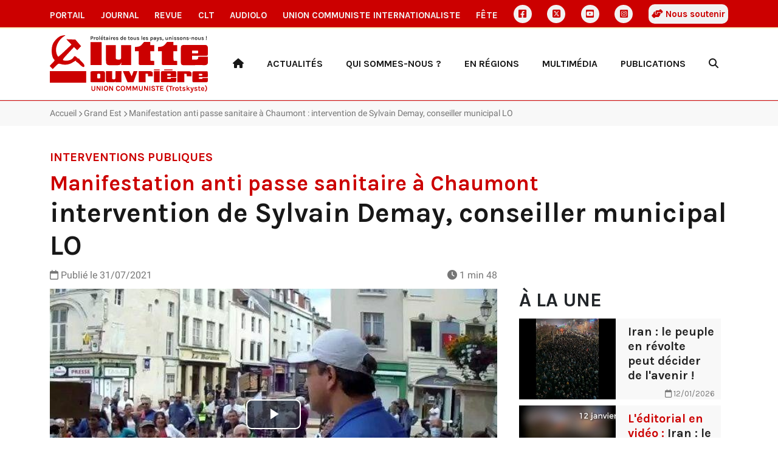

--- FILE ---
content_type: text/html
request_url: https://www.lutte-ouvriere.org/portail/multimedia/interventions-publiques-intervention-de-sylvain-demay-conseiller-municipal-lo-168579.html
body_size: 5685
content:
<!DOCTYPE html><html class="h-100" lang="fr"><head><meta charset="UTF-8"><meta name="viewport" content="width=device-width, initial-scale=1"><title>Manifestation anti passe sanitaire à Chaumont : intervention de Sylvain Demay, conseiller municipal LO | Portail de Lutte Ouvrière</title><link rel="icon" href="/static/common/icon/favicon.ico"><link rel="apple-touch-icon" sizes="180x180" href="/static/common/icon/apple-touch-icon.png"><link rel="icon" type="image/png" sizes="32x32" href="/static/common/icon/favicon-32x32.png"><link rel="icon" type="image/png" sizes="16x16" href="/static/common/icon/favicon-16x16.png"><link rel="manifest" href="/static/common/icon/site.webmanifest"><link href="/static/common/css/base.css" rel="stylesheet"><!-- <link href="/static/common/video-js-8.10.0/video-js.min.css" rel="stylesheet"/> --><link href="/static/common/css/custom-playlist-audioplayer.css" rel="stylesheet"><script>
  var _paq = window._paq = window._paq || [];
  /* tracker methods like "setCustomDimension" should be called before "trackPageView" */
  _paq.push(['trackPageView']);
  _paq.push(['enableLinkTracking']);
  (function() {
    var u="https://analytics.lutte-ouvriere.org/";
    _paq.push(['setTrackerUrl', u+'matomo.php']);
    _paq.push(['setSiteId', 1]);
    var d=document, g=d.createElement('script'), s=d.getElementsByTagName('script')[0];
    g.async=true; g.src=u+'matomo.js'; s.parentNode.insertBefore(g,s);
  })();
</script><meta property="og:title" content="Manifestation anti passe sanitaire à Chaumont : intervention de Sylvain Demay, conseiller municipal LO"><meta property="og:url" content="https://lutte-ouvriere.org/r/55218"><meta property="og:site_name" content="Lutte Ouvrière"><meta property="og:type" content="article"><meta property="og:description" content><meta property="og:image" content="https://www.lutte-ouvriere.org/medias/multimedia/images/2021/07/20210731sdemaychaumontmanif-1627892365.jpg.448x251_q85_box-0%2C0%2C640%2C360_crop_detail.jpg"><link href="/static/portail/css/portail.css" rel="stylesheet"></head><body class="d-flex flex-column h-100" data-bs-spy="scroll" data-bs-target="#toc"><a id="backtotop"></a><div class="NavBar"><nav id="topmenu" class="topmenu d-none d-lg-block d-xl-block d-xxl-block d-print-none"><div class="container d-flex align-items-center justify-content-between"><a href="/portail/" class="nav-link topmenu__item"> Portail </a><a href="/journal/" class="nav-link topmenu__item"> Journal </a><a href="/mensuel/" class="nav-link topmenu__item"> Revue </a><a href="/clt" class="nav-link topmenu__item"> CLT </a><a href="/audiolo" class="nav-link topmenu__item"> AudioLO </a><a href="https://www.union-communiste.org/" class="nav-link topmenu__item"> Union communiste internationaliste </a><a href="https://fete.lutte-ouvriere.org" class="nav-link topmenu__item"> Fête </a><a href="https://www.facebook.com/LutteOuvriere1" class="nav-link topmenu__item topmenu__item--icon d-grid gap-2" title="Facebook"><i class="fa-brands fa-square-facebook"></i></a><a href="https://twitter.com/lutteouvriere" class="nav-link topmenu__item topmenu__item--icon d-grid gap-2" title="X Twitter"><i class="fa-brands fa-square-x-twitter"></i></a><a href="https://www.youtube.com/c/lutteouvriere/" class="nav-link topmenu__item topmenu__item--icon d-grid gap-2" title="Youtube"><i class="fa-brands fa-square-youtube"></i></a><a href="https://www.instagram.com/lutteouvriere/" class="nav-link topmenu__item topmenu__item--icon d-grid gap-2" title="Instagram"><i class="fa-brands fa-square-instagram"></i></a><a href="/portail/qui-sommes-nous/qui-sommes-nous-rejoindre-lutte-ouvriere#soutien" class="nav-link topmenu__item souscription"><i class="fa-solid fa-handshake-angle"></i> Nous soutenir </a></div></nav><nav class="topmenu--mobile d-lg-none d-print-none"><div class="container d-flex align-items-center d-print-none"><div class="dropdown"><a href class="nav-link topmenu__item dropdown-toggle" data-bs-toggle="dropdown" aria-expanded="false"> Les autres sites </a><ul class="dropdown-menu"><li><a href="/portail/" class="nav-link mobile topmenu__item px-2"> Portail </a></li><li><a href="/journal/" class="nav-link mobile topmenu__item px-2"> Journal </a></li><li><a href="/mensuel/" class="nav-link mobile topmenu__item px-2"> Revue </a></li><li><a href="/clt" class="nav-link mobile topmenu__item px-2"> CLT </a></li><li><a href="/audiolo" class="nav-link mobile topmenu__item px-2"> AudioLO </a></li><li><a href="https://www.union-communiste.org/" class="nav-link mobile topmenu__item px-2"> Union communiste internationaliste </a></li><li><a href="https://fete.lutte-ouvriere.org" class="nav-link mobile topmenu__item px-2"> Fête </a></li><li><a href="/portail/qui-sommes-nous/qui-sommes-nous-rejoindre-lutte-ouvriere#soutien" class="nav-link mobile topmenu__item px-2"> Nous soutenir </a></li><li class="social d-flex d-sm-none ms-2 gap-2"><a href="https://www.facebook.com/LutteOuvriere1" class="nav-link topmenu__item topmenu__item--icon d-grid" title="Facebook"><i class="fa-brands fa-square-facebook"></i></a><a href="https://twitter.com/lutteouvriere" class="nav-link topmenu__item topmenu__item--icon d-grid" title="X Twitter"><i class="fa-brands fa-square-x-twitter"></i></a><a href="https://www.youtube.com/c/lutteouvriere/" class="nav-link topmenu__item topmenu__item--icon d-grid" title="Youtube"><i class="fa-brands fa-square-youtube"></i></a><a href="https://www.instagram.com/lutteouvriere/" class="nav-link topmenu__item topmenu__item--icon d-grid" title="Instagram"><i class="fa-brands fa-square-instagram"></i></a></li></ul></div><div class="social d-none d-sm-flex ms-auto gap-2"><a href="https://www.facebook.com/LutteOuvriere1" class="nav-link topmenu__item topmenu__item--icon d-grid" title="Facebook"><i class="fa-brands fa-square-facebook"></i></a><a href="https://twitter.com/lutteouvriere" class="nav-link topmenu__item topmenu__item--icon d-grid" title="X Twitter"><i class="fa-brands fa-square-x-twitter"></i></a><a href="https://www.youtube.com/c/lutteouvriere/" class="nav-link topmenu__item topmenu__item--icon d-grid" title="Youtube"><i class="fa-brands fa-square-youtube"></i></a><a href="https://www.instagram.com/lutteouvriere/" class="nav-link topmenu__item topmenu__item--icon d-grid" title="Instagram"><i class="fa-brands fa-square-instagram"></i></a></div></div></nav><header role="banner" class="Header container"><div class="row align-items-center"><div class="col-3"><a href="/portail/index.html" style="width: 100%;"><img class="Header-logo" src="/static/portail/img/logo.svg" alt="Logo Lutte ouvrière"></a></div><div class="col-9 text-end d-print-none"><div class="HeaderMenu-desktop text-end d-none d-lg-block"><ul class="nav d-flex align-items-center justify-content-between"><li class="nav-item"><a class="nav-link rewrite-url" href="/portail/index.html" title="Accueil"><i class="fa-solid fa-house"></i></a></li><li class="nav-item dropdown"><a class="nav-link dropdown-toggle link " href="#" role="button" data-bs-toggle="dropdown" aria-expanded="false"> Actualités </a><ul class="dropdown-menu"><li><a class="dropdown-item rewrite-url" href="/portail/rubrique/dans-le-monde.html"> Dans le monde </a></li><li><a class="dropdown-item rewrite-url" href="/portail/rubrique/dans-les-entreprises.html"> Dans les entreprises </a></li><li><a class="dropdown-item rewrite-url" href="/portail/rubrique/europeennes-2024.html"> Européennes 2024 </a></li><li><a class="dropdown-item rewrite-url" href="/portail/rubrique/leur-societe.html"> Leur société </a></li><li><hr class="dropdown-divider"></li><li><a class="dropdown-item" href="/portail/editoriaux/index.html"> Éditoriaux </a></li><li><a class="dropdown-item" href="/portail/communiques/index.html"> Communiqués </a></li><li><a class="dropdown-item" href="/portail/breves/index.html"> Brèves </a></li><li><a class="dropdown-item" href="/portail/agenda/index.html"> Agenda </a></li><li><a class="dropdown-item rewrite-url" href="/portail/brochures/meetings/index.html"> Meetings </a></li><li><hr class="dropdown-divider"></li><li><a class="dropdown-item" href="/portail/affiches/index.html"> Affiches </a></li><li><a class="dropdown-item" href="/portail/revue-de-presse/index.html"> Revue de presse </a></li></ul></li><li class="nav-item dropdown"><a class="nav-link dropdown-toggle link " href="#" role="button" data-bs-toggle="dropdown" aria-expanded="false"> Qui sommes-nous ? </a><ul class="dropdown-menu"><li><a class="dropdown-item" href="/portail/qui-sommes-nous/index.html"> Présentation </a></li><li><a class="dropdown-item" href="/portail/qui-sommes-nous/index.html#notre-organisation"> Notre organisation </a></li><li><a class="dropdown-item" href="/portail/qui-sommes-nous/index.html#nos-idees-et-positions-politiques"> Nos idées et positions politiques </a></li></ul></li><li class="nav-item dropdown"><a class="nav-link dropdown-toggle link " href="#" role="button" data-bs-toggle="dropdown" aria-expanded="false"> En régions </a><ul class="dropdown-menu"><li><a class="dropdown-item rewrite-url" href="/portail/en-regions/auvergne-rhone-alpes/index.html"> Auvergne-Rhône-Alpes </a></li><li><a class="dropdown-item rewrite-url" href="/portail/en-regions/bourgogne-franche-comte/index.html"> Bourgogne-Franche-Comté </a></li><li><a class="dropdown-item rewrite-url" href="/portail/en-regions/bretagne/index.html"> Bretagne </a></li><li><a class="dropdown-item rewrite-url" href="/portail/en-regions/centre-val-de-loire/index.html"> Centre-Val de Loire </a></li><li><a class="dropdown-item rewrite-url" href="/portail/en-regions/grand-est/index.html"> Grand Est </a></li><li><a class="dropdown-item rewrite-url" href="/portail/en-regions/hauts-de-france/index.html"> Hauts-de-France </a></li><li><a class="dropdown-item rewrite-url" href="/portail/en-regions/ile-de-france/index.html"> Île-de-France </a></li><li><a class="dropdown-item rewrite-url" href="/portail/en-regions/normandie/index.html"> Normandie </a></li><li><a class="dropdown-item rewrite-url" href="/portail/en-regions/nouvelle-aquitaine/index.html"> Nouvelle-Aquitaine </a></li><li><a class="dropdown-item rewrite-url" href="/portail/en-regions/occitanie/index.html"> Occitanie </a></li><li><a class="dropdown-item rewrite-url" href="/portail/en-regions/paca-corse/index.html"> PACA-Corse </a></li><li><a class="dropdown-item rewrite-url" href="/portail/en-regions/pays-de-la-loire/index.html"> Pays de la Loire </a></li><li><a class="dropdown-item rewrite-url" href="/portail/en-regions/ile-de-la-reunion/index.html"> Île de la Réunion </a></li></ul></li><li class="nav-item dropdown"><a class="nav-link dropdown-toggle link " href="#" role="button" data-bs-toggle="dropdown" aria-expanded="false"> Multimédia </a><ul class="dropdown-menu"><li><a class="dropdown-item rewrite-url" href="/portail/multimedia/rubrique/editoriaux.html"> Éditoriaux </a></li><li><a class="dropdown-item rewrite-url" href="/portail/multimedia/rubrique/interventions-tv-et-radio.html"> Interventions TV et radio </a></li><li><a class="dropdown-item rewrite-url" href="/portail/multimedia/rubrique/meetings-51886.html"> Meetings </a></li><li><a class="dropdown-item rewrite-url" href="/portail/multimedia/rubrique/conferences-de-presse.html"> Conférences de presse </a></li><li><a class="dropdown-item rewrite-url" href="/portail/multimedia/rubrique/extraits-de-debats.html"> Extraits de débats </a></li><li><a class="dropdown-item rewrite-url" href="/portail/multimedia/rubrique/fetes.html"> Fêtes </a></li><li><a class="dropdown-item rewrite-url" href="/portail/multimedia/rubrique/interventions-publiques.html"> Interventions publiques </a></li><li><a class="dropdown-item rewrite-url" href="/portail/multimedia/rubrique/clips-de-campagne.html"> Clips de campagne </a></li><li><a class="dropdown-item rewrite-url" href="/portail/multimedia/rubrique/exposes-du-cercle-leon-trotsky.html"> Exposés du Cercle Léon Trotsky </a></li><li><hr class="dropdown-divider"></li><li><a class="dropdown-item" href="/portail/multimedia/index.html"> Tous les médias </a></li></ul></li><li class="nav-item dropdown"><a class="nav-link dropdown-toggle link " href="#" role="button" data-bs-toggle="dropdown" aria-expanded="false"> Publications </a><ul class="dropdown-menu"><li><a class="dropdown-item rewrite-url" href="/journal/"> Journal </a></li><li><a class="dropdown-item rewrite-url" href="/mensuel/"> La Revue </a></li><li><a class="dropdown-item rewrite-url" href="/clt/"> Cercle Léon Trotsky </a></li><li><a class="dropdown-item rewrite-url" href="/audiolo/"> Audiolo </a></li><li><a class="dropdown-item rewrite-url" href="/portail/article/publications-commander.html"> Brochures </a></li></ul></li><li class="nav-item"><a class="nav-link Search" href="/portail/search.html" title="Recherche"><i class="fa-solid fa-magnifying-glass"></i></a></li></ul></div><div class="HeaderMenu-mobile text-end d-lg-none d-flex float-end"><div class="HeaderMenu-mobile-search align-self-center"><a class="nav-link Search" href="/portail/search.html" title="Recherche"><i class="fa-solid fa-magnifying-glass"></i></a></div><div class="HeaderMenu-mobile-menu"><button class="navbar-toggler" type="button" data-bs-toggle="offcanvas" data-bs-target="#offcanvasMenu" aria-controls="offcanvasMenu" aria-label="Toggle navigation"><div class="Burger"><span></span><span></span><span></span><span></span></div><div class="Burger-title">Menu</div></button></div><div class="offcanvas offcanvas-end" tabindex="-1" id="offcanvasMenu" aria-labelledby="offcanvasMenuLabel"><div class="offcanvas-header"><h5 class="offcanvas-title" id="offcanvasLabel">Menu</h5><button type="button" class="btn-close" data-bs-dismiss="offcanvas" aria-label="Fermer"></button></div><div class="offcanvas-body"><div class="accordion" id="accordionMenu"><div class="accordion-item"><h2 class="accordion-header"><button class="accordion-button collapsed" type="button" data-bs-toggle="collapse" data-bs-target="#collapse1" aria-expanded="false" aria-controls="collapseOne"> Actualités </button></h2><div id="collapse1" class="accordion-collapse collapse" data-bs-parent="#accordionMenu"><div class="accordion-body"><ul class="nav flex-column align-items-start"><li class="nav-item text-start"><a class="nav-link rewrite-url" href="/portail/rubrique/dans-le-monde.html">Dans le monde</a></li><li class="nav-item text-start"><a class="nav-link rewrite-url" href="/portail/rubrique/dans-les-entreprises.html">Dans les entreprises</a></li><li class="nav-item text-start"><a class="nav-link rewrite-url" href="/portail/rubrique/europeennes-2024.html">Européennes 2024</a></li><li class="nav-item text-start"><a class="nav-link rewrite-url" href="/portail/rubrique/leur-societe.html">Leur société</a></li><li class="nav-divider"><hr class="nav-nolink"></li><li class="nav-item text-start"><a class="nav-link rewrite-url" href="/portail/editoriaux/index.html">Éditoriaux</a></li><li class="nav-item text-start"><a class="nav-link rewrite-url" href="/portail/communiques/index.html">Communiqués</a></li><li class="nav-item text-start"><a class="nav-link rewrite-url" href="/portail/breves/index.html">Brèves</a></li><li class="nav-item text-start"><a class="nav-link rewrite-url" href="/portail/agenda/index.html">Agenda</a></li><li class="nav-item text-start"><a class="nav-link rewrite-url" href="/portail/brochures/meetings/index.html">Meetings</a></li><li class="nav-divider"><hr class="nav-nolink"></li><li class="nav-item text-start"><a class="nav-link rewrite-url" href="/portail/affiches/index.html">Affiches</a></li><li class="nav-item text-start"><a class="nav-link rewrite-url" href="/portail/revue-de-presse/index.html">Revue de presse</a></li></ul></div></div></div><div class="accordion-item"><h2 class="accordion-header"><button class="accordion-button collapsed" type="button" data-bs-toggle="collapse" data-bs-target="#collapse2" aria-expanded="false" aria-controls="collapseOne"> Qui sommes-nous ? </button></h2><div id="collapse2" class="accordion-collapse collapse" data-bs-parent="#accordionMenu"><div class="accordion-body"><ul class="nav flex-column align-items-start"><li class="nav-item text-start"><a class="nav-link rewrite-url" href="/portail/qui-sommes-nous/index.html">Présentation</a></li><li class="nav-item text-start"><a class="nav-link rewrite-url" href="/portail/qui-sommes-nous/index.html#notre-organisation">Notre organisation</a></li><li class="nav-item text-start"><a class="nav-link rewrite-url" href="/portail/qui-sommes-nous/index.html#nos-idees-et-positions-politiques">Nos idées et positions politiques</a></li></ul></div></div></div><div class="accordion-item"><h2 class="accordion-header"><button class="accordion-button collapsed" type="button" data-bs-toggle="collapse" data-bs-target="#collapse3" aria-expanded="false" aria-controls="collapseOne"> En régions </button></h2><div id="collapse3" class="accordion-collapse collapse" data-bs-parent="#accordionMenu"><div class="accordion-body"><ul class="nav flex-column align-items-start"><li class="nav-item text-start"><a class="nav-link rewrite-url" href="/portail/en-regions/auvergne-rhone-alpes/index.html">Auvergne-Rhône-Alpes</a></li><li class="nav-item text-start"><a class="nav-link rewrite-url" href="/portail/en-regions/bourgogne-franche-comte/index.html">Bourgogne-Franche-Comté</a></li><li class="nav-item text-start"><a class="nav-link rewrite-url" href="/portail/en-regions/bretagne/index.html">Bretagne</a></li><li class="nav-item text-start"><a class="nav-link rewrite-url" href="/portail/en-regions/centre-val-de-loire/index.html">Centre-Val de Loire</a></li><li class="nav-item text-start"><a class="nav-link rewrite-url" href="/portail/en-regions/grand-est/index.html">Grand Est</a></li><li class="nav-item text-start"><a class="nav-link rewrite-url" href="/portail/en-regions/hauts-de-france/index.html">Hauts-de-France</a></li><li class="nav-item text-start"><a class="nav-link rewrite-url" href="/portail/en-regions/ile-de-france/index.html">Île-de-France</a></li><li class="nav-item text-start"><a class="nav-link rewrite-url" href="/portail/en-regions/normandie/index.html">Normandie</a></li><li class="nav-item text-start"><a class="nav-link rewrite-url" href="/portail/en-regions/nouvelle-aquitaine/index.html">Nouvelle-Aquitaine</a></li><li class="nav-item text-start"><a class="nav-link rewrite-url" href="/portail/en-regions/occitanie/index.html">Occitanie</a></li><li class="nav-item text-start"><a class="nav-link rewrite-url" href="/portail/en-regions/paca-corse/index.html">PACA-Corse</a></li><li class="nav-item text-start"><a class="nav-link rewrite-url" href="/portail/en-regions/pays-de-la-loire/index.html">Pays de la Loire</a></li><li class="nav-item text-start"><a class="nav-link rewrite-url" href="/portail/en-regions/ile-de-la-reunion/index.html">Île de la Réunion</a></li></ul></div></div></div><div class="accordion-item"><h2 class="accordion-header"><button class="accordion-button collapsed" type="button" data-bs-toggle="collapse" data-bs-target="#collapse4" aria-expanded="false" aria-controls="collapseOne"> Multimédia </button></h2><div id="collapse4" class="accordion-collapse collapse" data-bs-parent="#accordionMenu"><div class="accordion-body"><ul class="nav flex-column align-items-start"><li class="nav-item text-start"><a class="nav-link rewrite-url" href="/portail/multimedia/rubrique/editoriaux.html">Éditoriaux</a></li><li class="nav-item text-start"><a class="nav-link rewrite-url" href="/portail/multimedia/rubrique/interventions-tv-et-radio.html">Interventions TV et radio</a></li><li class="nav-item text-start"><a class="nav-link rewrite-url" href="/portail/multimedia/rubrique/meetings-51886.html">Meetings</a></li><li class="nav-item text-start"><a class="nav-link rewrite-url" href="/portail/multimedia/rubrique/conferences-de-presse.html">Conférences de presse</a></li><li class="nav-item text-start"><a class="nav-link rewrite-url" href="/portail/multimedia/rubrique/extraits-de-debats.html">Extraits de débats</a></li><li class="nav-item text-start"><a class="nav-link rewrite-url" href="/portail/multimedia/rubrique/fetes.html">Fêtes</a></li><li class="nav-item text-start"><a class="nav-link rewrite-url" href="/portail/multimedia/rubrique/interventions-publiques.html">Interventions publiques</a></li><li class="nav-item text-start"><a class="nav-link rewrite-url" href="/portail/multimedia/rubrique/clips-de-campagne.html">Clips de campagne</a></li><li class="nav-item text-start"><a class="nav-link rewrite-url" href="/portail/multimedia/rubrique/exposes-du-cercle-leon-trotsky.html">Exposés du Cercle Léon Trotsky</a></li><li class="nav-divider"><hr class="nav-nolink"></li><li class="nav-item text-start"><a class="nav-link rewrite-url" href="/portail/multimedia/index.html">Tous les médias</a></li></ul></div></div></div><div class="accordion-item"><h2 class="accordion-header"><button class="accordion-button collapsed" type="button" data-bs-toggle="collapse" data-bs-target="#collapse5" aria-expanded="false" aria-controls="collapseOne"> Publications </button></h2><div id="collapse5" class="accordion-collapse collapse" data-bs-parent="#accordionMenu"><div class="accordion-body"><ul class="nav flex-column align-items-start"><li class="nav-item text-start"><a class="nav-link rewrite-url" href="/journal/">Journal</a></li><li class="nav-item text-start"><a class="nav-link rewrite-url" href="/mensuel/">La Revue</a></li><li class="nav-item text-start"><a class="nav-link rewrite-url" href="/clt/">Cercle Léon Trotsky</a></li><li class="nav-item text-start"><a class="nav-link rewrite-url" href="/audiolo/">Audiolo</a></li><li class="nav-item text-start"><a class="nav-link rewrite-url" href="/portail/article/publications-commander.html">Brochures</a></li></ul></div></div></div></div></div></div></div></div></div></header></div><main role="main" class="MainContent"><span class="d-none search-data"><span data-pagefind-index="true"></span><span data-pagefind-meta="title">Manifestation anti passe sanitaire à Chaumont : intervention de Sylvain Demay, conseiller municipal LO</span><span data-pagefind-meta="date">31/07/2021</span><span data-pagefind-filter="année">2021</span><span data-pagefind-filter="publication">Multimédia</span><span data-pagefind-meta="img">/medias/multimedia/images/2021/07/20210731sdemaychaumontmanif-1627892365.jpg.448x251_q85_box-0%2C0%2C640%2C360_crop_detail.jpg</span></span><div class="Breadcrumb d-print-none"><div class="Breadcrumb-container container"><ul class="d-block text-truncate"><li class="d-inline-block"><a href="/portail/index.html">Accueil</a></li><li class="d-inline-block"><a href="/portail/en-regions/grand-est/index.html">Grand Est</a></li><li class="d-inline-block">Manifestation anti passe sanitaire à Chaumont : intervention de Sylvain Demay, conseiller municipal LO</li></ul></div></div><div class="Content Multimedia"><div class="Content-container container"><div class="Content-row-header row"><div class="col-12"><header class="Content-header"><h2 class="Content-h2-tag"><span>Interventions publiques</span></h2><h2 class="Content-h2-title surtitre"> Manifestation anti passe sanitaire à Chaumont </h2><h1 class="Content-h1-title"> intervention de Sylvain Demay, conseiller municipal LO </h1></header></div><div class="col-lg-8"><div class="Content-metadata"><div class="Content-date d-flex justify-content-between"><div class="date"><i class="fa-regular fa-calendar"></i> Publié le <span>31/07/2021</span></div><div class="duration"><i class="fa-solid fa-clock"></i> 1 min 48 </div></div></div></div></div><div class="Content-row-content row"><div class="col-lg-8"><section class="Content-content"><!-- Lecteur video --><video-js id="video-55218" class="vjs-default-skin" controls preload="auto" poster="/medias/multimedia/images/2021/07/20210731sdemaychaumontmanif-1627892365.jpg.1280x720_q85_box-0%2C0%2C640%2C360_crop_detail.jpg" data-setup="{&#34;fluid&#34;: true, &#34;playbackRates&#34;: [0.5, 1, 1.5, 2], &#34;responsive&#34;: true, &#34;aspectRatio&#34;: &#34;16:9&#34;, &#34;sources&#34;: [{&#34;src&#34;: &#34;https://videos.lutte-ouvriere.org/media/video/20210731sdemaychaumontmanif.mp4&#34;, &#34;type&#34;: &#34;video/mp4&#34;}]}"></video-js><nav><div class="nav nav-tabs mb-3 mt-3" id="nav-tab" role="tablist"><button class="nav-link active" id="nav-download-tab" data-bs-toggle="tab" data-bs-target="#nav-download" type="button" role="tab" aria-controls="nav-home" aria-selected="true"> Téléchargement </button><button class="nav-link" id="nav-integration-tab" data-bs-toggle="tab" data-bs-target="#nav-integration" type="button" role="tab" aria-controls="nav-integration" aria-selected="false" tabindex="-1"> Intégration </button></div></nav><div id="nav-video-actions" class="tab-content mb-3"><div class="tab-pane fade active show" id="nav-download" role="tabpanel" aria-labelledby="nav-download-tab" tabindex="0"><a type="button" class="btn btn-light" href="https://videos.lutte-ouvriere.org/media/video/20210731sdemaychaumontmanif.mp4" download><i class="fa-solid fa-video"></i> Télécharger le média </a><a type="button" class="btn btn-light" href="https://audios.lutte-ouvriere.org/download/autoaudio/20210731sdemaychaumontmanif_audio.mp3" download><i class="fa-solid fa-microphone"></i> Télécharger l'audio </a></div><div class="tab-pane fade" id="nav-integration" role="tabpanel" aria-labelledby="nav-integration-tab" tabindex="0"><textarea rows="2" style="width:100%" title="Code d'intégration">&lt;iframe src="https://www.lutte-ouvriere.org/portail/iframe/interventions-publiques-intervention-de-sylvain-demay-conseiller-municipal-lo-168579.html" width="640" height="360" frameborder="0" webkitAllowFullScreen mozallowfullscreen allowFullScreen&gt;&lt;/iframe&gt;</textarea></div></div><!-- End Lecteur video --><div data-pagefind-body="body" class="Content-body"></div></section><div class="Sharer d-flex align-items-center justify-content-between d-print-none"><div class="Sharer-title text-center"> Partager </div><ul class="Sharer-links text-center"><li><a href="https://www.facebook.com/sharer.php?u=https://lutte-ouvriere.org/r/55218" class="Sharer-link" target="blank" title="Partager sur Facebook"><i class="fa-brands fa-square-facebook"></i></a></li><li><a href="https://twitter.com/share?url=https://lutte-ouvriere.org/r/55218&text=Manifestation anti passe sanitaire à Chaumont : intervention de Sylvain Demay, conseiller municipal LO" class="Sharer-link" target="blank" title="Partager sur Twitter X"><i class="fa-brands fa-square-x-twitter"></i></a></li><li><a href="whatsapp://send?text=https://lutte-ouvriere.org/r/55218" class="Sharer-link" target="blank" title="Envoyer sur WhatsApp"><i class="fa-brands fa-square-whatsapp"></i></a></li><li><a href="sms://;?&body=https://lutte-ouvriere.org/r/55218" class="Sharer-link" target="blank" title="Envoyer le lien par SMS"><i class="fa-solid fa-comment-sms"></i></a></li></ul></div></div><div class="col-lg-4 d-lg-block d-none d-print-none"><section class="Content-sidebar"><div class="sticky-top"><div id="Sidebar" class="d-print-none"></div></div></section></div></div></div><section class="Content-footer"><div id="More" class="d-print-none"></div></section></div></main><footer role="contentinfo" class="Footer mt-auto d-print-none py-3"><div class="container"><div class="row"><div class="col-md-4 col-footer"><h3 class="fs-2">Lutte Ouvrière</h3><div class="adress icon-mail">BP 20029 - 93501 PANTIN CEDEX</div><div class="phone icon-phone">01 48 10 86 20</div><div class="contact icon-email"><a href="https://contact.lutte-ouvriere.org">Contact</a></div><div class="icon-right-open"><a href="/rgpd.html">Données personnelles</a></div><div class="icon-vcard"><a href="/mentions-legales.html">Mentions légales</a></div></div><div class="col-md-4 col-footer"><h3 class="fs-3">Newsletter</h3><form action="/" method="post" id="lo-portail-newsletters-subscription-form-national" accept-charset="UTF-8"><p>Abonnez-vous aux lettres d'information pour recevoir chaque lundi par email l'actualité de Lutte Ouvrière.</p><div class="text-center"><a class="btn btn-primary d-block" href="/portail/newsletters.html">S'abonner</a></div></form></div><div class="col-md-4 col-footer"><h3 class="fs-3">Nous suivre</h3><ul class="Footer-socials"><li><a href="https://www.facebook.com/LutteOuvriere1" target="_blank"><i class="fa-brands fa-square-facebook"></i> Facebook </a></li><li><a href="https://twitter.com/LutteOuvriere" target="_blank"><i class="fa-brands fa-square-x-twitter"></i> Twitter/X </a></li><li><a href="https://www.youtube.com/c/lutteouvriere/" target="_blank"><i class="fa-brands fa-square-youtube"></i> YouTube </a></li><li><a href="https://www.instagram.com/lutteouvriere/" target="_blank"><i class="fa-brands fa-square-instagram"></i> Instagram </a></li><li><a href="https://lutte-ouvriere.org/xml/rss/actualite.xml" target="_blank"><i class="fa-solid fa-square-rss"></i>RSS </a></li></ul></div></div></div></footer><script src="/static/common/js/jquery-3.7.0.min.js"></script><script src="/static/common/js/bootstrap-5.3.bundle.min.js"></script><script src="/static/common/video-js-8.10.0/video.min.js"></script><script src="/static/common/js/jquery.lazy.min.js"></script><script src="/static/common/js/slick.min.js"></script><script src="/static/common/js/backtotop.js"></script><script type="text/javascript">
        
        $("#Sidebar").load("/portail/ajax/bloc/pageelement/portail-national-accueil-a-la-une.html", function() {
            $("#Sidebar a[href='" + location.pathname + "']").remove();
        });
        
        
        $("#More").load( "/portail/ajax/bloc/contenttype/57.html", function() {
            $("#More a[href='" + location.pathname + "']").each(function(index) {
                $(this).parent().remove();
            });
            

$('.Slick').slick({

    dots: true,
    infinite: true,
    lazyLoad: 'ondemand',
    speed: 300,
    slidesToShow: 4,
    slidesToScroll: 4,
    adaptiveHeight: true,
    responsive: [
        {
            breakpoint: 1024,
            settings: {
                slidesToShow: 3,
                slidesToScroll: 3,
                infinite: true,
                dots: true
            }
        },
        {
            breakpoint: 600,
            settings: {
                slidesToShow: 2,
                slidesToScroll: 2
            }
        },
        {
            breakpoint: 480,
            settings: {
                slidesToShow: 1,
                slidesToScroll: 1
            }
        }
    ]
});
        });
        
    </script></body></html>

--- FILE ---
content_type: text/html
request_url: https://www.lutte-ouvriere.org/portail/ajax/bloc/pageelement/portail-national-accueil-a-la-une.html
body_size: 960
content:
<div id="BlockUne" class="Block"><div class="Block-container container"><h2 class="Block-title">À la une</h2><div class="Block-content row"><div class="col-lg-12 col-md-6"><a href="/portail/editoriaux/iran-peuple-revolte-peut-decider-lavenir-190438.html" class="Teaser--block editorial"><div class="Teaser-image"><img class="Teaser-img" alt="Illustration Iran : le peuple en révolte peut décider de l'avenir !" src="/medias/editorial/images/2026/01/manifestation_iran.jpg.420x236_q85_box-0%2C48%2C1041%2C634_crop_detail.jpg"></div><div class="Teaser-content"><h3 class="Teaser-title"> Iran : le peuple en révolte peut décider de l'avenir ! </h3><div class="Teaser-metadata mt-auto"><div class="Teaser-metadata-date text-end"><i class="fa-regular fa-calendar"></i> 12/01/2026 </div></div></div></a></div><div class="col-lg-12 col-md-6"><a href="/portail/multimedia/leditorial-video-iran-peuple-revolte-peut-decider-lavenir-190441.html" class="Teaser--block multimedia"><div class="Teaser-image"><img class="Teaser-img" alt="Illustration Iran : le peuple en révolte peut décider de l'avenir !" src="/medias/multimedia/images/2026/01/LO_EDITO_15-dec.00_00_08_01.Still010.jpg.448x251_q85_box-0%2C0%2C1918%2C1080_crop_detail.jpg"></div><div class="Teaser-content"><h3 class="Teaser-title"><span class="surtitre">L'éditorial en vidéo :</span> Iran : le peuple en révolte peut décider de l'avenir ! </h3><div class="Teaser-metadata mt-auto"><div class="Teaser-metadata-date text-end"><i class="fa-regular fa-calendar"></i> 12/01/2026 </div></div></div></a></div><div class="col-lg-12 col-md-6"><a href="/portail/agenda/manifestation-solidarite-avec-iraniens-lutte-190693.html" class="Teaser--block manifestation"><div class="Teaser-content"><h3 class="Teaser-title"><span class="surtitre">Paris :</span> Manifestation de solidarité avec les Iraniens en lutte </h3><div class="Teaser-metadata mt-auto"><div class="Teaser-metadata-date text-end"><i class="fa-regular fa-calendar"></i> 15/01/2026 </div></div></div></a></div><div class="col-lg-12 col-md-6"><a href="/portail/breves/macron-vux-guerriers-190695.html" class="Teaser--block breve"><div class="Teaser-image"><img class="Teaser-img" alt="Illustration Macron et ses vœux guerriers" src="/medias/breve/images/2026/01/1984.png.420x236_q85_box-0%2C13%2C189%2C120_crop_detail.jpg"></div><div class="Teaser-content"><h3 class="Teaser-title"> Macron et ses vœux guerriers </h3><div class="Teaser-metadata mt-auto"><div class="Teaser-metadata-date text-end"><i class="fa-regular fa-calendar"></i> 16/01/2026 </div></div></div></a></div><div class="col-lg-12 col-md-6"><a href="/portail/breves/listes-lutte-ouvriere-camp-travailleurs-elections-municipales-189000.html" class="Teaser--block breve"><div class="Teaser-image"><img class="Teaser-img" alt="Illustration Les listes Lutte ouvrière - Le camp des travailleurs aux élections municipales" src="/medias/breve/images/2025/12/elections.png.420x236_q85_box-132%2C159%2C1305%2C820_crop_detail.png"></div><div class="Teaser-content"><h3 class="Teaser-title"> Les listes Lutte ouvrière - Le camp des travailleurs aux élections municipales </h3><div class="Teaser-metadata mt-auto"><div class="Teaser-metadata-date text-end"><i class="fa-regular fa-calendar"></i> 05/12/2025 </div></div></div></a></div><div class="col-lg-12 col-md-6"><a href="/portail/agenda/paris-189971.html" class="Teaser--block meeting"><div class="Teaser-image"><img class="Teaser-img" alt="Illustration Meeting des listes municipales d'Ile-de-France" src="/medias/evenement/images/2025/12/Bandeau-photos-couleur.jpg.420x236_q85_box-0%2C35%2C1095%2C650_crop_detail.jpg"></div><div class="Teaser-content"><h3 class="Teaser-title"> Meeting des listes municipales d'Ile-de-France </h3><div class="Teaser-metadata mt-auto"><div class="Teaser-metadata-date text-end"><i class="fa-regular fa-calendar"></i> 23/12/2025 </div></div></div></a></div><div class="col-lg-12 col-md-6"><a href="/portail/editoriaux/raid-venezuela-limperialisme-americain-alimente-guerre-190243.html" class="Teaser--block editorial"><div class="Teaser-image"><img class="Teaser-img" alt="Illustration Raid au Venezuela : l'impérialisme américain étend la guerre" src="/medias/editorial/images/2026/01/G9uBJ_PW0AACyNn.jpeg.420x236_q85_box-0%2C283%2C2048%2C1435_crop_detail.jpg"></div><div class="Teaser-content"><h3 class="Teaser-title"> Raid au Venezuela : l'impérialisme américain étend la guerre </h3><div class="Teaser-metadata mt-auto"><div class="Teaser-metadata-date text-end"><i class="fa-regular fa-calendar"></i> 05/01/2026 </div></div></div></a></div></div></div></div>

--- FILE ---
content_type: text/html
request_url: https://www.lutte-ouvriere.org/portail/ajax/bloc/contenttype/57.html
body_size: 2217
content:
<span data-pagefind-index="false"></span><div id="BlockMore" class="Block bg-grey"><div class="Block-container container"><h2 class="Block-title">À lire aussi</h2><div class="Block-content"><div class="Slick"><div class="slide-container"><a href="/portail/multimedia/nice-les-travailleurs-fonctionner-societe-doivent-diriger-190706.html" class="Teaser multimedia"><div class="Teaser-img-container"><img class="Teaser-img lazy" alt="Illustration &#34;Les travailleurs font fonctionner la société, ils doivent la diriger&#34;" data-lazy="/medias/multimedia/images/2026/01/nice-les-travailleurs-fonctionner-societe-doivent-diriger-190706_thumbnail_605.jpg.448x251_q85_box-0%2C0%2C1279%2C720_crop_detail.jpg"><div class="play-button" type="button"><span class="icon"></span></div></div><div class="Teaser-content"><h3 class="Teaser-title"><span class="surtitre">France 3 Nice :</span> &quot;Les travailleurs font fonctionner la société, ils doivent la diriger&quot; </h3><div class="Teaser-metadata mt-auto"><div class="Teaser-metadata-date d-flex justify-content-between"><div class="duration"><i class="fa-solid fa-clock"></i> 0 min 45 </div><div class="date"><i class="fa-regular fa-calendar"></i> 16/01/2026 </div></div></div></div></a></div><div class="slide-container"><a href="/portail/multimedia/france-3-picardie-interventions-roland-szpirko-190468.html" class="Teaser multimedia"><div class="Teaser-img-container"><img class="Teaser-img lazy" alt="Illustration Interventions de Roland Szpirko" data-lazy="/medias/multimedia/images/2026/01/rs.jpg.448x251_q85_box-0%2C0%2C1918%2C1080_crop_detail.jpg"><div class="play-button" type="button"><span class="icon"></span></div></div><div class="Teaser-content"><h3 class="Teaser-title"><span class="surtitre">France 3 Picardie :</span> Interventions de Roland Szpirko </h3><div class="Teaser-metadata mt-auto"><div class="Teaser-metadata-date d-flex justify-content-between"><div class="duration"><i class="fa-solid fa-clock"></i> 7 min 23 </div><div class="date"><i class="fa-regular fa-calendar"></i> 13/01/2026 </div></div></div></div></a></div><div class="slide-container"><a href="/portail/multimedia/leditorial-video-iran-peuple-revolte-peut-decider-lavenir-190441.html" class="Teaser multimedia"><div class="Teaser-img-container"><img class="Teaser-img lazy" alt="Illustration Iran : le peuple en révolte peut décider de l'avenir !" data-lazy="/medias/multimedia/images/2026/01/LO_EDITO_15-dec.00_00_08_01.Still010.jpg.448x251_q85_box-0%2C0%2C1918%2C1080_crop_detail.jpg"><div class="play-button" type="button"><span class="icon"></span></div></div><div class="Teaser-content"><h3 class="Teaser-title"><span class="surtitre">L&#x27;éditorial en vidéo :</span> Iran : le peuple en révolte peut décider de l&#x27;avenir ! </h3><div class="Teaser-metadata mt-auto"><div class="Teaser-metadata-date d-flex justify-content-between"><div class="duration"><i class="fa-solid fa-clock"></i> 4 min 11 </div><div class="date"><i class="fa-regular fa-calendar"></i> 12/01/2026 </div></div></div></div></a></div><div class="slide-container"><a href="/portail/multimedia/demoiselle-fm-rochefort-17-interview-danne-catherine-godde-190430.html" class="Teaser--without-picture multimedia"><div class="Teaser-img-container"><img class="Teaser-img lazy" alt="Illustration Interview d'Anne-Catherine Godde" data-lazy="/static/common/img/sound-teaser.jpg"><div class="play-button" type="button"><span class="icon"></span></div></div><div class="Teaser-content"><h3 class="Teaser-title"><span class="surtitre">Demoiselle FM (Rochefort, 17) :</span> Interview d&#x27;Anne-Catherine Godde </h3><div class="Teaser-teaser"></div><div class="Teaser-metadata mt-auto"><div class="Teaser-metadata-date d-flex justify-content-between"><div class="duration"><i class="fa-solid fa-clock"></i> 1 min 47 </div><div class="date"><i class="fa-regular fa-calendar"></i> 12/01/2026 </div></div></div></div></a></div><div class="slide-container"><a href="/portail/multimedia/leditorial-video-raid-venezuela-limperialisme-americain-etend-guerre-190255.html" class="Teaser multimedia"><div class="Teaser-img-container"><img class="Teaser-img lazy" alt="Illustration Raid au Venezuela : l'impérialisme américain étend la guerre" data-lazy="/medias/multimedia/images/2026/01/LO_EDITO_15-dec.00_00_07_16.Still010.jpg.448x251_q85_box-0%2C0%2C1918%2C1080_crop_detail.jpg"><div class="play-button" type="button"><span class="icon"></span></div></div><div class="Teaser-content"><h3 class="Teaser-title"><span class="surtitre">L&#x27;éditorial en vidéo :</span> Raid au Venezuela : l&#x27;impérialisme américain étend la guerre </h3><div class="Teaser-metadata mt-auto"><div class="Teaser-metadata-date d-flex justify-content-between"><div class="duration"><i class="fa-solid fa-clock"></i> 3 min 53 </div><div class="date"><i class="fa-regular fa-calendar"></i> 05/01/2026 </div></div></div></div></a></div><div class="slide-container"><a href="/portail/multimedia/television-locale-choletais-erwan-lebrun-tete-liste-lo-elections-municipales-cholet-190084.html" class="Teaser multimedia"><div class="Teaser-img-container"><img class="Teaser-img lazy" alt="Illustration Erwan Lebrun, tête de liste LO aux élections municipales de Cholet" data-lazy="/medias/multimedia/images/2025/12/television-locale-choletais-erwan-lebrun-tete-liste-lo-elections-municipales-cholet-190084_thumbnail_232.jpg.448x251_q85_box-0%2C0%2C1279%2C720_crop_detail.jpg"><div class="play-button" type="button"><span class="icon"></span></div></div><div class="Teaser-content"><h3 class="Teaser-title"><span class="surtitre">Télévision Locale du Choletais :</span> Erwan Lebrun, tête de liste LO aux élections municipales de Cholet </h3><div class="Teaser-metadata mt-auto"><div class="Teaser-metadata-date d-flex justify-content-between"><div class="duration"><i class="fa-solid fa-clock"></i> 3 min 2 </div><div class="date"><i class="fa-regular fa-calendar"></i> 29/12/2025 </div></div></div></div></a></div><div class="slide-container"><a href="/portail/multimedia/leditorial-video-treve-noel-treve-189964.html" class="Teaser multimedia"><div class="Teaser-img-container"><img class="Teaser-img lazy" alt="Illustration La trêve de Noël ? Quelle trêve ?" data-lazy="/medias/multimedia/images/2025/12/Capture_decran_2025-12-22_a_17.59.38.png.448x251_q85_box-11%2C0%2C2837%2C1592_crop_detail.png"><div class="play-button" type="button"><span class="icon"></span></div></div><div class="Teaser-content"><h3 class="Teaser-title"><span class="surtitre">L&#x27;éditorial en vidéo :</span> La trêve de Noël ? Quelle trêve ? </h3><div class="Teaser-metadata mt-auto"><div class="Teaser-metadata-date d-flex justify-content-between"><div class="duration"><i class="fa-solid fa-clock"></i> 3 min 5 </div><div class="date"><i class="fa-regular fa-calendar"></i> 22/12/2025 </div></div></div></div></a></div><div class="slide-container"><a href="/portail/multimedia/nicolas-bazille-conduit-liste-lutte-ouvriere-election-municipale-nantes-189381.html" class="Teaser multimedia"><div class="Teaser-img-container"><img class="Teaser-img lazy" alt="Illustration Election Municipale à Nantes" data-lazy="/medias/multimedia/images/2025/12/NB_%C3%A0_T%C3%A9l%C3%A9nantes.jpg.448x251_q85_box-893%2C482%2C7087%2C3966_crop_detail.jpg"><div class="play-button" type="button"><span class="icon"></span></div></div><div class="Teaser-content"><h3 class="Teaser-title"><span class="surtitre">Nicolas Bazille conduit la liste de Lutte ouvrière :</span> Election Municipale à Nantes </h3><div class="Teaser-metadata mt-auto"><div class="Teaser-metadata-date d-flex justify-content-between"><div class="duration"><i class="fa-solid fa-clock"></i> 5 min 47 </div><div class="date"><i class="fa-regular fa-calendar"></i> 21/12/2025 </div></div></div></div></a></div><div class="slide-container"><a href="/portail/multimedia/debat-partir-fermeture-lusine-brand-jean-pierre-mercier-france-info-tv-189221.html" class="Teaser multimedia"><div class="Teaser-img-container"><img class="Teaser-img lazy" alt="Illustration Jean-Pierre Mercier sur France info TV" data-lazy="/medias/multimedia/images/2025/12/debat-partir-fermeture-lusine-brand-jean-pierre-mercier-france-info-tv-189221_thumbnail_753.jpg.448x251_q85_box-0%2C0%2C1918%2C1080_crop_detail.jpg"><div class="play-button" type="button"><span class="icon"></span></div></div><div class="Teaser-content"><h3 class="Teaser-title"><span class="surtitre">Sur la fermeture de l&#x27;usine Brandt :</span> Jean-Pierre Mercier sur France info TV </h3><div class="Teaser-metadata mt-auto"><div class="Teaser-metadata-date d-flex justify-content-between"><div class="duration"><i class="fa-solid fa-clock"></i> 15 min 44 </div><div class="date"><i class="fa-regular fa-calendar"></i> 15/12/2025 </div></div></div></div></a></div><div class="slide-container"><a href="/portail/multimedia/leditorial-video-faut-mettre-leconomie-sous-controle-travailleurs-189198.html" class="Teaser multimedia"><div class="Teaser-img-container"><img class="Teaser-img lazy" alt="Illustration Il faut mettre l'économie sous le contrôle des travailleurs !" data-lazy="/medias/multimedia/images/2025/12/LO_EDITO_15-dec.00_00_08_07.Still010.jpg.448x251_q85_box-0%2C0%2C1918%2C1080_crop_detail.jpg"><div class="play-button" type="button"><span class="icon"></span></div></div><div class="Teaser-content"><h3 class="Teaser-title"><span class="surtitre">L’éditorial en vidéo :</span> Il faut mettre l&#x27;économie sous le contrôle des travailleurs ! </h3><div class="Teaser-metadata mt-auto"><div class="Teaser-metadata-date d-flex justify-content-between"><div class="duration"><i class="fa-solid fa-clock"></i> 4 min 48 </div><div class="date"><i class="fa-regular fa-calendar"></i> 15/12/2025 </div></div></div></div></a></div><div class="slide-container"><a href="/portail/multimedia/benoit-maranget-lile-saint-denis-hors-question-sacrifier-enfants-sales-guerres-capitalistes-189190.html" class="Teaser multimedia"><div class="Teaser-img-container"><img class="Teaser-img lazy" alt="Illustration Hors de question de sacrifier nos enfants pour de sales guerres capitalistes !" data-lazy="/medias/multimedia/images/2025/12/vignette_360p_art4Exj.jpg.448x251_q85_box-0%2C0%2C639%2C360_crop_detail.jpg"><div class="play-button" type="button"><span class="icon"></span></div></div><div class="Teaser-content"><h3 class="Teaser-title"><span class="surtitre">Benoît Maranget (L&#x27;Île-Saint-Denis) :</span> Hors de question de sacrifier nos enfants pour de sales guerres capitalistes ! </h3><div class="Teaser-metadata mt-auto"><div class="Teaser-metadata-date d-flex justify-content-between"><div class="duration"><i class="fa-solid fa-clock"></i> 0 min 58 </div><div class="date"><i class="fa-regular fa-calendar"></i> 15/12/2025 </div></div></div></div></a></div><div class="slide-container"><a href="/portail/multimedia/municipale-clermont-ferrand-interview-marie-savre-france-3-189153.html" class="Teaser multimedia"><div class="Teaser-img-container"><img class="Teaser-img lazy" alt="Illustration Interview de Marie Savre (France 3)" data-lazy="/medias/multimedia/images/2025/12/vlcsnap-2025-12-12-10h34m51s202_IcebXbq.png.448x251_q85_box-0%2C0%2C1279%2C720_crop_detail.jpg"><div class="play-button" type="button"><span class="icon"></span></div></div><div class="Teaser-content"><h3 class="Teaser-title"><span class="surtitre">Municipale de Clermont-Ferrand :</span> Interview de Marie Savre (France 3) </h3><div class="Teaser-metadata mt-auto"><div class="Teaser-metadata-date d-flex justify-content-between"><div class="duration"><i class="fa-solid fa-clock"></i> 0 min 59 </div><div class="date"><i class="fa-regular fa-calendar"></i> 12/12/2025 </div></div></div></div></a></div><div class="slide-container"><a href="/portail/multimedia/benoit-maranget-candidat-lile-saint-denis-189053.html" class="Teaser multimedia"><div class="Teaser-img-container"><img class="Teaser-img lazy" alt="Illustration Benoît Maranget, tête de liste à L'Île-Saint-Denis" data-lazy="/medias/multimedia/images/2025/12/vignette_360p_xX2EQ6X.jpg.448x251_q85_box-0%2C0%2C639%2C360_crop_detail.jpg"><div class="play-button" type="button"><span class="icon"></span></div></div><div class="Teaser-content"><h3 class="Teaser-title"><span class="surtitre">Élections municipales :</span> Benoît Maranget, tête de liste à L&#x27;Île-Saint-Denis </h3><div class="Teaser-metadata mt-auto"><div class="Teaser-metadata-date d-flex justify-content-between"><div class="duration"><i class="fa-solid fa-clock"></i> 1 min 6 </div><div class="date"><i class="fa-regular fa-calendar"></i> 10/12/2025 </div></div></div></div></a></div><div class="slide-container"><a href="/portail/multimedia/conference-presse-lutte-ouvriere-189052.html" class="Teaser multimedia"><div class="Teaser-img-container"><img class="Teaser-img lazy" alt="Illustration Conférence de presse de Lutte ouvrière" data-lazy="/medias/multimedia/images/2025/12/signal-2025-12-08-111626.jpeg.448x251_q85_box-0%2C57%2C2048%2C1208_crop_detail.jpg"><div class="play-button" type="button"><span class="icon"></span></div></div><div class="Teaser-content"><h3 class="Teaser-title"> Conférence de presse de Lutte ouvrière - <span class="soustitre">8 décembre 2025</span></h3><div class="Teaser-metadata mt-auto"><div class="Teaser-metadata-date d-flex justify-content-between"><div class="duration"><i class="fa-solid fa-clock"></i> 15 min 24 </div><div class="date"><i class="fa-regular fa-calendar"></i> 10/12/2025 </div></div></div></div></a></div><div class="slide-container"><a href="/portail/multimedia/rtl-matin-7h20-radio-portrait-nathalie-arthaud-189046.html" class="Teaser--without-picture multimedia"><div class="Teaser-img-container"><img class="Teaser-img lazy" alt="Illustration Portrait de Nathalie Arthaud" data-lazy="/static/common/img/sound-teaser.jpg"><div class="play-button" type="button"><span class="icon"></span></div></div><div class="Teaser-content"><h3 class="Teaser-title"><span class="surtitre">RTL Matin 7h20 (Radio) :</span> Portrait de Nathalie Arthaud </h3><div class="Teaser-teaser"></div><div class="Teaser-metadata mt-auto"><div class="Teaser-metadata-date d-flex justify-content-between"><div class="duration"><i class="fa-solid fa-clock"></i> 3 min 22 </div><div class="date"><i class="fa-regular fa-calendar"></i> 09/12/2025 </div></div></div></div></a></div><div class="slide-container"><a href="/portail/multimedia/media-interview-nathalie-arthaud-189045.html" class="Teaser multimedia"><div class="Teaser-img-container"><img class="Teaser-img lazy" alt="Illustration Interview de Nathalie Arthaud" data-lazy="/medias/multimedia/images/2025/12/251206_Le_Media_NA1.jpg.448x251_q85_box-0%2C0%2C639%2C360_crop_detail.jpg"><div class="play-button" type="button"><span class="icon"></span></div></div><div class="Teaser-content"><h3 class="Teaser-title"><span class="surtitre">Le Média :</span> Interview de Nathalie Arthaud </h3><div class="Teaser-metadata mt-auto"><div class="Teaser-metadata-date d-flex justify-content-between"><div class="duration"><i class="fa-solid fa-clock"></i> 40 min 48 </div><div class="date"><i class="fa-regular fa-calendar"></i> 09/12/2025 </div></div></div></div></a></div></div></div></div></div>